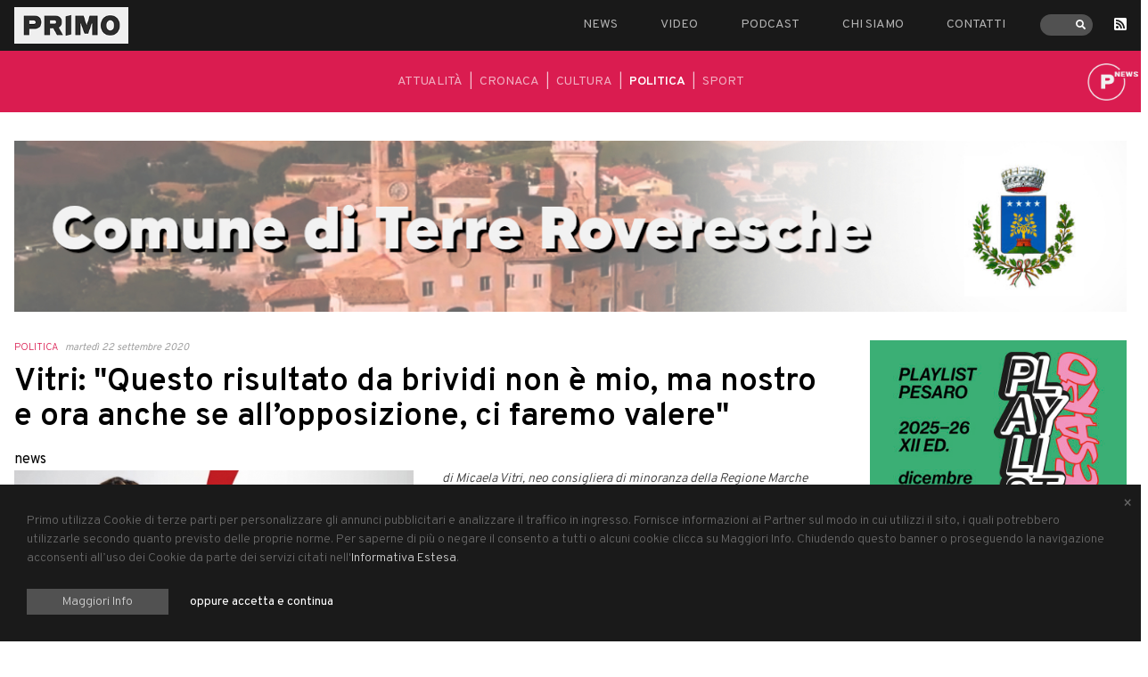

--- FILE ---
content_type: text/html; charset=UTF-8
request_url: https://primocomunicazione.it/articoli/politica/vitri-questo-risultato-da-brividi-non-e-mio-ma-nostro-e-ora-anche-se-allopposizione-ci-faremo-valere
body_size: 8192
content:
<!DOCTYPE html>
<html lang="it">
<head>
    <meta charset="utf-8">
    
<title>Vitri: &quot;Questo risultato da brividi non è mio, ma nostro e ora anche se all’opposizione, ci faremo valere&quot;</title>
<meta name="title" content="Vitri: &quot;Questo risultato da brividi non è mio, ma nostro e ora anche se all’opposizione, ci faremo valere&quot;">
<meta name="description" content="&quot;Grazie di cuore a tutti i volontari che sono stati la mia grande squadra&quot;">
<meta name="keywords" content="">
<link rel="canonical" href="https://primocomunicazione.it/articoli/politica/vitri-questo-risultato-da-brividi-non-e-mio-ma-nostro-e-ora-anche-se-allopposizione-ci-faremo-valere">
<meta name="robots" content="index, follow">




    <meta property="og:title" content="Vitri: &quot;Questo risultato da brividi non è mio, ma nostro e ora anche se all’opposizione, ci faremo valere&quot;">
    <meta property="og:description" content="&quot;Grazie di cuore a tutti i volontari che sono stati la mia grande squadra&quot;">
    <meta property="og:site_name" content="">
    <meta property="og:url" content="https://primocomunicazione.it/articoli/politica/vitri-questo-risultato-da-brividi-non-e-mio-ma-nostro-e-ora-anche-se-allopposizione-ci-faremo-valere">

    
    
    
    <meta name="twitter:description" content="&quot;Grazie di cuore a tutti i volontari che sono stati la mia grande squadra&quot;">
    <meta name="twitter:title" content="Vitri: &quot;Questo risultato da brividi non è mio, ma nostro e ora anche se all’opposizione, ci faremo valere&quot;">
    
    <meta property="og:image" content="https://primo.fra1.digitaloceanspaces.com/storage/app/uploads/public/5f6/a09/ef9/5f6a09ef9b6b2322480675.jpg">
    <meta name="description" content="">
    <meta name="title" content="">
    <meta name="author" content="Up Studio Creativo">
    <meta name="viewport" content="width=device-width, initial-scale=1.0">
    <meta name="generator" content="OctoberCMS">
    <meta name="google-site-verification" content="ws5WR5jqGN_EjlPXc22ejMEhGd6M9VXtVA0-WjJDSuY" />
<meta name="google-site-verification" content="ZOC7D_3ElDZagMBWGe9qOYOkJmTVXprAbIbp9O2O1Ow" />
<link href="https://fonts.googleapis.com/css?family=Overpass:300,400,600&display=swap" rel="stylesheet">
<link href="https://primocomunicazione.it/themes/primo/assets/css/app.css?ver=1.1" rel="stylesheet">    <link rel="stylesheet" href="https://primocomunicazione.it/plugins/up/cookies/components/cookiebanner/assets/css/cookieBanner.css?ver=1.1">
    <script data-ad-client="ca-pub-7212875953822685" async
        src="https://pagead2.googlesyndication.com/pagead/js/adsbygoogle.js"></script>
<script>
            (adsbygoogle = window.adsbygoogle || []).requestNonPersonalizedAds=1;
    </script></head>
<body class="font-sans">

<header class="bg-black py-2 relative z-50">
    <div class="container">
        <div class="flex justify-between">
            <div class="w-1/3 md:w-auto md-flex-initial self-center md:hidden">
                <button id="toggleNav" data-toggler="is-active" data-toggle="mainMenu toggleNav main-site" class="hamburger hamburger--vortex focus:outline-none" type="button">
                  <span class="hamburger-box">
                    <span class="hamburger-inner"></span>
                  </span>
                </button>
            </div>
            <div class="flex-initial">
                <a href="https://primocomunicazione.it">
                    <img class="w-24 md:w-32" src="https://primocomunicazione.it/themes/primo/assets/img/logo.jpg" alt="Primo - Comunicazione">
                </a>
            </div>
            <div class="w-1/3 md:w-auto md-flex-initial md:hidden"></div>
            <div class="absolute md:static flex-initial self-center">
                <nav id="mainMenu" data-toggler="hidden" class="hidden fixed md:static flex items-center justify-center md:block top-0 left-0 h-full w-full md:h-auto md:w-auto bg-black z-menu">
                    <ul class="flex flex-col mb-12 md:mb-0 md:flex-row items-center md:items-start uppercase -mx-6">
                                                <li class="px-6 text-sm">
                            <a class="text-lg md:text-sm hover:text-white text-gray-500" href="https://primocomunicazione.it/news">News</a>
                        </li>
                                                <li class="px-6 text-sm">
                            <a class="text-lg md:text-sm hover:text-white text-gray-500" href="https://primocomunicazione.it/primo-tv">Video</a>
                        </li>
                                                <li class="px-6 text-sm">
                            <a class="text-lg md:text-sm hover:text-white text-gray-500" href="https://primocomunicazione.it/radio">Podcast</a>
                        </li>
                                                <li class="px-6 text-sm">
                            <a class="text-lg md:text-sm hover:text-white text-gray-500" href="https://primocomunicazione.it/chi-siamo">Chi siamo</a>
                        </li>
                                                <li class="px-6 text-sm">
                            <a class="text-lg md:text-sm hover:text-white text-gray-500" href="https://primocomunicazione.it/contatti">Contatti</a>
                        </li>
                                                <li class="px-6">
                            <div class="searchbar">
    <form autocomplete="off" action="https://primocomunicazione.it/ricerca" method="GET">
        <div class="searchbar__icon">
            <i class="fas fa-search"></i>
        </div>
        <input autocomplete="off" name="s" class="searchbar__input" type="text">
    </form>
</div>                        </li>
                        <li class="pr-6">
                            <a href="http://feeds.feedburner.com/PrimoComunicazione-ComunicazioneFormatoIdee" rel="alternate" type="application/rss+xml" class="text-white">
                                <i class="fas fa-rss-square"></i></a>
                        </li>
                    </ul>
                    <ul class="w-full absolute bottom-0 left-0 flex justify-center pb-10 text-white md:hidden">
                        <li class="flex-initial mx-2"><a target="_blank" href="https://it-it.facebook.com/primocomunicazione/"><i class="fab fa-facebook"></i></a></li>
                        <li class="flex-initial mx-2"><a target="_blank" href="https://www.instagram.com/primocomunicazione"><i class="fab fa-instagram"></i></a></li>
                        <li class="flex-initial mx-2"><a target="_blank" href="https://twitter.com/primocom_"><i class="fab fa-twitter"></i></a></li>
                    </ul>
                </nav>
            </div>
        </div>
    </div>
</header>


<div class="hidden sm:block" style="background-color: #da1c50">
    <div class="container py-6 relative">
        <div class="flex justify-center">
            <nav>
                <ul class="flex uppercase text-white -mx-2 text-sm">
                                        <li class="px-2 opacity-65">
                        <a href="https://primocomunicazione.it/attualita">
                            Attualità
                        </a>
                    </li>
                                        <li class="opacity-75">|</li>
                                                            <li class="px-2 opacity-65">
                        <a href="https://primocomunicazione.it/cronaca">
                            Cronaca
                        </a>
                    </li>
                                        <li class="opacity-75">|</li>
                                                            <li class="px-2 opacity-65">
                        <a href="https://primocomunicazione.it/cultura">
                            Cultura
                        </a>
                    </li>
                                        <li class="opacity-75">|</li>
                                                            <li class="px-2 opacity-100 font-bold">
                        <a href="https://primocomunicazione.it/politica">
                            Politica
                        </a>
                    </li>
                                        <li class="opacity-75">|</li>
                                                            <li class="px-2 opacity-65">
                        <a href="https://primocomunicazione.it/sport">
                            Sport
                        </a>
                    </li>
                                                        </ul>
            </nav>
        </div>
        <img width="60" class="block absolute transformCenter right" src="https://primo.fra1.digitaloceanspaces.com/storage/app/uploads/public/5cf/e65/838/5cfe658388999555727396.png" alt="">
    </div>
</div>


<div id="scrolling-nav" class='example-two sm:hidden'>
    <header class='example-two-header flex' style="background-color: #da1c50">
        <span class='logo'>
            <img width="60" src="https://primo.fra1.digitaloceanspaces.com/storage/app/uploads/public/5cf/e65/838/5cfe658388999555727396.png" alt="">
        </span>
        <nav class='scroll'>
                        <span class='nav-item'>
                <a href="https://primocomunicazione.it/attualita">
                Attualità
            </a>
            </span>
                        <span class='nav-item'>
                <a href="https://primocomunicazione.it/cronaca">
                Cronaca
            </a>
            </span>
                        <span class='nav-item'>
                <a href="https://primocomunicazione.it/cultura">
                Cultura
            </a>
            </span>
                        <span class='nav-item'>
                <a href="https://primocomunicazione.it/politica">
                Politica
            </a>
            </span>
                        <span class='nav-item'>
                <a href="https://primocomunicazione.it/sport">
                Sport
            </a>
            </span>
                    </nav>
    </header>
</div>



<main>
    <div class="container px-4">
        <div class="flex flex-wrap -mx-4">

                <div class="owl-carousel owl-header">
                    <div class="w-full px-4 my-8">
                <a data-banner="12" target="_blank" href="https://primocomunicazione.it/ricerca?s=terre+on+air">
                    <img src="https://primo.fra1.digitaloceanspaces.com/storage/app/uploads/public/68c/ac4/ee5/68cac4ee56beb931155076.jpg" alt="Terre Roveresche">
                </a>
            </div>
                    <div class="w-full px-4 my-8">
                <a data-banner="75" target="_blank" href="https://www.asetservizi.it/home/">
                    <img src="https://primo.fra1.digitaloceanspaces.com/storage/app/uploads/public/67d/97b/823/67d97b8234eae153463315.jpg" alt="Aset Header">
                </a>
            </div>
                    <div class="w-full px-4 my-8">
                <a data-banner="270" target="_blank" href="https://www.amatmarche.net/playlist-pesaro-2025-26/">
                    <img src="https://primo.fra1.digitaloceanspaces.com/storage/app/uploads/public/693/071/4f8/6930714f8d64c337189767.jpg" alt="Playlist 2025 Header">
                </a>
            </div>
                    <div class="w-full px-4 my-8">
                <a data-banner="49" target="_blank" href="https://www.pesaro.bcc.it/">
                    <img src="https://primo.fra1.digitaloceanspaces.com/storage/app/uploads/public/62d/a6b/ba4/62da6bba4b1a5385352555.jpg" alt="Banca di Pesaro">
                </a>
            </div>
                    <div class="w-full px-4 my-8">
                <a data-banner="283" target="_blank" href="https://prolocopesarourbino.it/">
                    <img src="https://primo.fra1.digitaloceanspaces.com/storage/app/uploads/public/66f/a6e/9d0/66fa6e9d007fa536511049.png" alt="Pro Loco On Air Header">
                </a>
            </div>
                    <div class="w-full px-4 my-8">
                <a data-banner="235" target="_blank" href="https://primocomunicazione.it/ricerca?s=fermignano+on+air">
                    <img src="https://primo.fra1.digitaloceanspaces.com/storage/app/uploads/public/68c/ac5/d39/68cac5d39ad23362994816.jpg" alt="Fermignano On Air">
                </a>
            </div>
            </div>
    
            <div class="w-full md:w-9/12 px-4">

                <div class="flex -mx-1 mb-3">
    <h4 style="color: #da1c50" class="uppercase font-light text-xs px-1">
        <a href="https://primocomunicazione.it/politica">
            Politica
        </a>
    </h4>
    <p class="text-gray-600 italic text-xs px-1">martedì 22 settembre 2020</p>
</div>

<h1 class="font-bold leading-tight text-4xl mb-4">Vitri: &quot;Questo risultato da brividi non è mio, ma nostro e ora anche se all’opposizione, ci faremo valere&quot;</h1>

news
<div class="flex flex-wrap -mx-4 mb-8">
    <div class="w-full lg:w-1/2 px-4">
        <img class="block w-full mb-4 lg:mb-0" src="https://primo.fra1.digitaloceanspaces.com/storage/app/uploads/public/5f6/a09/ef9/thumb_6152_551_0_0_0_crop.jpg" alt="Vitri: &quot;Questo risultato da brividi non è mio, ma nostro e ora anche se all’opposizione, ci faremo valere&quot;">
    </div>
    <div class="w-full lg:w-1/2 px-4">
        <div class="richeditor mb-20">
            <p dir="auto"><em>di Micaela Vitri, neo consigliera di minoranza della Regione Marche&nbsp;</em></p>

<p dir="auto">Quando due mesi fa ho accettato di candidarmi per il rinnovo del Consiglio regionale, come uno scalatore di fronte all’Everest mi sono armata di coraggio e sono partita. Avevo messo in conto tutto: paura, stanchezza, tensioni e colpi bassi. Sono arrivati come previsto, ma non avrei mai immaginato che ad ogni passo sarebbero aumentati i miei compagni di viaggio e il coraggio sarebbe diventato una forza. Ho avuto meno della metà di spazi pubblicitari, spot e manifesti di altri candidati, ma non si possono contare i sorrisi, le “sgomitate” al posto degli abbracci, i pensieri e i messaggi di incoraggiamento ricevuti. Ho incontrato centinaia di lavoratori, (operai, commercianti, artigiani, imprenditori, tecnici e liberi professionisti), così come tanti volontari di associazioni preziose per il territorio, studenti e pensionati.&nbsp;</p>

<p dir="auto">I camion vela in giro per la città passano e finiscono, ma i pensieri e le parole raccolti in questi 60 giorni rimarranno per sempre.&nbsp;</p>

<p dir="auto">Sono questi che mi voglio portare dentro e che, ora posso dirlo: mi guideranno anche nei prossimi cinque anni.&nbsp;</p>

<p dir="auto">Grazie di cuore a tutti i volontari che sono stati la mia grande squadra in questa salita, a sindaci e amministratori che mi hanno dato una fiducia incondizionata, al mio compagno di “salita” Andrea Biancani, alle amiche di sempre divenute le mie ultras, alla mia famiglia per un sostegno commovente, a tutti voi 5.786 che avete scelto di scrivere quelle 5 lettere del mio cognome. Mi impegnerò per ricambiare tutta la fiducia che mi avete dato &nbsp;</p>
        </div>
        <div class="share-buttons">
    <!-- Sharingbutton Facebook -->
    <a class="resp-sharing-button__link ml-0" href="https://facebook.com/sharer/sharer.php?u=https://primocomunicazione.it/articoli/politica/vitri-questo-risultato-da-brividi-non-e-mio-ma-nostro-e-ora-anche-se-allopposizione-ci-faremo-valere" target="_blank" rel="noopener" aria-label="">
        <div class="resp-sharing-button resp-sharing-button--facebook resp-sharing-button--small"><div aria-hidden="true" class="resp-sharing-button__icon resp-sharing-button__icon--solid">
                <svg xmlns="http://www.w3.org/2000/svg" viewBox="0 0 24 24"><path d="M18.77 7.46H14.5v-1.9c0-.9.6-1.1 1-1.1h3V.5h-4.33C10.24.5 9.5 3.44 9.5 5.32v2.15h-3v4h3v12h5v-12h3.85l.42-4z"/></svg>
            </div>
        </div>
    </a>

    <!-- Sharingbutton Twitter -->
    <a class="resp-sharing-button__link" href="https://twitter.com/intent/tweet/?text=Vitri: &quot;Questo risultato da brividi non è mio, ma nostro e ora anche se all’opposizione, ci faremo valere&quot;&amp;url=https://primocomunicazione.it/articoli/politica/vitri-questo-risultato-da-brividi-non-e-mio-ma-nostro-e-ora-anche-se-allopposizione-ci-faremo-valere" target="_blank" rel="noopener" aria-label="">
        <div class="resp-sharing-button resp-sharing-button--twitter resp-sharing-button--small"><div aria-hidden="true" class="resp-sharing-button__icon resp-sharing-button__icon--solid">
                <svg xmlns="http://www.w3.org/2000/svg" viewBox="0 0 24 24"><path d="M23.44 4.83c-.8.37-1.5.38-2.22.02.93-.56.98-.96 1.32-2.02-.88.52-1.86.9-2.9 1.1-.82-.88-2-1.43-3.3-1.43-2.5 0-4.55 2.04-4.55 4.54 0 .36.03.7.1 1.04-3.77-.2-7.12-2-9.36-4.75-.4.67-.6 1.45-.6 2.3 0 1.56.8 2.95 2 3.77-.74-.03-1.44-.23-2.05-.57v.06c0 2.2 1.56 4.03 3.64 4.44-.67.2-1.37.2-2.06.08.58 1.8 2.26 3.12 4.25 3.16C5.78 18.1 3.37 18.74 1 18.46c2 1.3 4.4 2.04 6.97 2.04 8.35 0 12.92-6.92 12.92-12.93 0-.2 0-.4-.02-.6.9-.63 1.96-1.22 2.56-2.14z"/></svg>
            </div>
        </div>
    </a>

    <!-- Sharingbutton E-Mail -->
    <a class="resp-sharing-button__link" href="mailto:?subject=Vitri: &quot;Questo risultato da brividi non è mio, ma nostro e ora anche se all’opposizione, ci faremo valere&quot;&amp;body=https://primocomunicazione.it/articoli/politica/vitri-questo-risultato-da-brividi-non-e-mio-ma-nostro-e-ora-anche-se-allopposizione-ci-faremo-valere" target="_self" rel="noopener" aria-label="">
        <div class="resp-sharing-button resp-sharing-button--email resp-sharing-button--small"><div aria-hidden="true" class="resp-sharing-button__icon resp-sharing-button__icon--solid">
                <svg xmlns="http://www.w3.org/2000/svg" viewBox="0 0 24 24"><path d="M22 4H2C.9 4 0 4.9 0 6v12c0 1.1.9 2 2 2h20c1.1 0 2-.9 2-2V6c0-1.1-.9-2-2-2zM7.25 14.43l-3.5 2c-.08.05-.17.07-.25.07-.17 0-.34-.1-.43-.25-.14-.24-.06-.55.18-.68l3.5-2c.24-.14.55-.06.68.18.14.24.06.55-.18.68zm4.75.07c-.1 0-.2-.03-.27-.08l-8.5-5.5c-.23-.15-.3-.46-.15-.7.15-.22.46-.3.7-.14L12 13.4l8.23-5.32c.23-.15.54-.08.7.15.14.23.07.54-.16.7l-8.5 5.5c-.08.04-.17.07-.27.07zm8.93 1.75c-.1.16-.26.25-.43.25-.08 0-.17-.02-.25-.07l-3.5-2c-.24-.13-.32-.44-.18-.68s.44-.32.68-.18l3.5 2c.24.13.32.44.18.68z"/></svg>
            </div>
        </div>
    </a>

    <!-- Sharingbutton Pinterest -->
    <a class="resp-sharing-button__link" href="https://pinterest.com/pin/create/button/?url=https://primocomunicazione.it/articoli/politica/vitri-questo-risultato-da-brividi-non-e-mio-ma-nostro-e-ora-anche-se-allopposizione-ci-faremo-valere&amp;media=https://primocomunicazione.it/articoli/politica/vitri-questo-risultato-da-brividi-non-e-mio-ma-nostro-e-ora-anche-se-allopposizione-ci-faremo-valere&amp;description=Vitri: &quot;Questo risultato da brividi non è mio, ma nostro e ora anche se all’opposizione, ci faremo valere&quot;" target="_blank" rel="noopener" aria-label="">
        <div class="resp-sharing-button resp-sharing-button--pinterest resp-sharing-button--small"><div aria-hidden="true" class="resp-sharing-button__icon resp-sharing-button__icon--solid">
                <svg xmlns="http://www.w3.org/2000/svg" viewBox="0 0 24 24"><path d="M12.14.5C5.86.5 2.7 5 2.7 8.75c0 2.27.86 4.3 2.7 5.05.3.12.57 0 .66-.33l.27-1.06c.1-.32.06-.44-.2-.73-.52-.62-.86-1.44-.86-2.6 0-3.33 2.5-6.32 6.5-6.32 3.55 0 5.5 2.17 5.5 5.07 0 3.8-1.7 7.02-4.2 7.02-1.37 0-2.4-1.14-2.07-2.54.4-1.68 1.16-3.48 1.16-4.7 0-1.07-.58-1.98-1.78-1.98-1.4 0-2.55 1.47-2.55 3.42 0 1.25.43 2.1.43 2.1l-1.7 7.2c-.5 2.13-.08 4.75-.04 5 .02.17.22.2.3.1.14-.18 1.82-2.26 2.4-4.33.16-.58.93-3.63.93-3.63.45.88 1.8 1.65 3.22 1.65 4.25 0 7.13-3.87 7.13-9.05C20.5 4.15 17.18.5 12.14.5z"/></svg>
            </div>
        </div>
    </a>

    <!-- Sharingbutton LinkedIn -->
    <a class="resp-sharing-button__link" href="https://www.linkedin.com/shareArticle?mini=true&amp;url=https://primocomunicazione.it/articoli/politica/vitri-questo-risultato-da-brividi-non-e-mio-ma-nostro-e-ora-anche-se-allopposizione-ci-faremo-valere&amp;title=Vitri: &quot;Questo risultato da brividi non è mio, ma nostro e ora anche se all’opposizione, ci faremo valere&quot;&amp;summary=Vitri: &quot;Questo risultato da brividi non è mio, ma nostro e ora anche se all’opposizione, ci faremo valere&quot;&amp;source=https://primocomunicazione.it/articoli/politica/vitri-questo-risultato-da-brividi-non-e-mio-ma-nostro-e-ora-anche-se-allopposizione-ci-faremo-valere" target="_blank" rel="noopener" aria-label="">
        <div class="resp-sharing-button resp-sharing-button--linkedin resp-sharing-button--small"><div aria-hidden="true" class="resp-sharing-button__icon resp-sharing-button__icon--solid">
                <svg xmlns="http://www.w3.org/2000/svg" viewBox="0 0 24 24"><path d="M6.5 21.5h-5v-13h5v13zM4 6.5C2.5 6.5 1.5 5.3 1.5 4s1-2.4 2.5-2.4c1.6 0 2.5 1 2.6 2.5 0 1.4-1 2.5-2.6 2.5zm11.5 6c-1 0-2 1-2 2v7h-5v-13h5V10s1.6-1.5 4-1.5c3 0 5 2.2 5 6.3v6.7h-5v-7c0-1-1-2-2-2z"/></svg>
            </div>
        </div>
    </a>

    <!-- Sharingbutton WhatsApp -->
    <a class="resp-sharing-button__link" href="whatsapp://send?text=Vitri: &quot;Questo risultato da brividi non è mio, ma nostro e ora anche se all’opposizione, ci faremo valere&quot;%20https://primocomunicazione.it/articoli/politica/vitri-questo-risultato-da-brividi-non-e-mio-ma-nostro-e-ora-anche-se-allopposizione-ci-faremo-valere" target="_blank" rel="noopener" aria-label="">
        <div class="resp-sharing-button resp-sharing-button--whatsapp resp-sharing-button--small"><div aria-hidden="true" class="resp-sharing-button__icon resp-sharing-button__icon--solid">
                <svg xmlns="http://www.w3.org/2000/svg" viewBox="0 0 24 24"><path d="M20.1 3.9C17.9 1.7 15 .5 12 .5 5.8.5.7 5.6.7 11.9c0 2 .5 3.9 1.5 5.6L.6 23.4l6-1.6c1.6.9 3.5 1.3 5.4 1.3 6.3 0 11.4-5.1 11.4-11.4-.1-2.8-1.2-5.7-3.3-7.8zM12 21.4c-1.7 0-3.3-.5-4.8-1.3l-.4-.2-3.5 1 1-3.4L4 17c-1-1.5-1.4-3.2-1.4-5.1 0-5.2 4.2-9.4 9.4-9.4 2.5 0 4.9 1 6.7 2.8 1.8 1.8 2.8 4.2 2.8 6.7-.1 5.2-4.3 9.4-9.5 9.4zm5.1-7.1c-.3-.1-1.7-.9-1.9-1-.3-.1-.5-.1-.7.1-.2.3-.8 1-.9 1.1-.2.2-.3.2-.6.1s-1.2-.5-2.3-1.4c-.9-.8-1.4-1.7-1.6-2-.2-.3 0-.5.1-.6s.3-.3.4-.5c.2-.1.3-.3.4-.5.1-.2 0-.4 0-.5C10 9 9.3 7.6 9 7c-.1-.4-.4-.3-.5-.3h-.6s-.4.1-.7.3c-.3.3-1 1-1 2.4s1 2.8 1.1 3c.1.2 2 3.1 4.9 4.3.7.3 1.2.5 1.6.6.7.2 1.3.2 1.8.1.6-.1 1.7-.7 1.9-1.3.2-.7.2-1.2.2-1.3-.1-.3-.3-.4-.6-.5z"/></svg>
            </div>
        </div>
    </a>

    <!-- Sharingbutton Telegram -->
    <a class="resp-sharing-button__link" href="https://telegram.me/share/url?text=Vitri: &quot;Questo risultato da brividi non è mio, ma nostro e ora anche se all’opposizione, ci faremo valere&quot;&amp;url=https://primocomunicazione.it/articoli/politica/vitri-questo-risultato-da-brividi-non-e-mio-ma-nostro-e-ora-anche-se-allopposizione-ci-faremo-valere" target="_blank" rel="noopener" aria-label="">
        <div class="resp-sharing-button resp-sharing-button--telegram resp-sharing-button--small"><div aria-hidden="true" class="resp-sharing-button__icon resp-sharing-button__icon--solid">
                <svg xmlns="http://www.w3.org/2000/svg" viewBox="0 0 24 24"><path d="M.707 8.475C.275 8.64 0 9.508 0 9.508s.284.867.718 1.03l5.09 1.897 1.986 6.38a1.102 1.102 0 0 0 1.75.527l2.96-2.41a.405.405 0 0 1 .494-.013l5.34 3.87a1.1 1.1 0 0 0 1.046.135 1.1 1.1 0 0 0 .682-.803l3.91-18.795A1.102 1.102 0 0 0 22.5.075L.706 8.475z"/></svg>
            </div>
        </div>
    </a>

</div>    </div>
    </div>
<div class="lg:hidden mb-4">

    <div class="owl-carousel owl-sidebar owl-theme">
                <div>
            <a data-banner="271" class="block mb-5" target="_blank" href="https://www.amatmarche.net/playlist-pesaro-2025-26/">
                <img src="https://primo.fra1.digitaloceanspaces.com/storage/app/uploads/public/693/071/369/693071369f693756866819.jpg" alt="Playlist 2025 sidebar">
            </a>
        </div>
                <div>
            <a data-banner="126" class="block mb-5" target="_blank" href="http://fondazionediferdinando.org/">
                <img src="https://primo.fra1.digitaloceanspaces.com/storage/app/uploads/public/60b/112/7b7/60b1127b79561881702942.png" alt="Fondazione Wanda Di Ferdinando">
            </a>
        </div>
                <div>
            <a data-banner="284" class="block mb-5" target="_blank" href="https://prolocopesarourbino.it/">
                <img src="https://primo.fra1.digitaloceanspaces.com/storage/app/uploads/public/66f/a6e/c81/66fa6ec81b3ba015273297.png" alt="Pro Loco On Air Side">
            </a>
        </div>
                <div>
            <a data-banner="150" class="block mb-5" target="_blank" href="https://www.facebook.com/Auser-Provinciale-Pesaro-Urbino-157474211708354">
                <img src="https://primo.fra1.digitaloceanspaces.com/storage/app/uploads/public/618/29d/784/61829d784a4f1634152744.jpg" alt="Auser Lato">
            </a>
        </div>
                <div>
            <a data-banner="236" class="block mb-5" target="_blank" href="https://primocomunicazione.it/ricerca?s=fermignano+on+air">
                <img src="https://primo.fra1.digitaloceanspaces.com/storage/app/uploads/public/68c/ac5/aec/68cac5aecc2cd907518704.jpg" alt="Fermignano On Air Side">
            </a>
        </div>
                <div>
            <a data-banner="55" class="block mb-5" target="_blank" href="https://www.neomec.it/">
                <img src="https://primo.fra1.digitaloceanspaces.com/storage/app/uploads/public/5e5/e33/49c/5e5e3349ce99f918935323.jpg" alt="Neomec Side">
            </a>
        </div>
                <div>
            <a data-banner="296" class="block mb-5" target="_blank" href="https://www.comuneditavullia.it/">
                <img src="https://primo.fra1.digitaloceanspaces.com/storage/app/uploads/public/67b/6fa/44b/67b6fa44b88e6681509921.png" alt="Tavullia Side">
            </a>
        </div>
                <div>
            <a data-banner="328" class="block mb-5" target="_blank" href="https://www.victorialibertas.it/">
                <img src="https://primo.fra1.digitaloceanspaces.com/storage/app/uploads/public/694/02e/8ec/69402e8ec56ec544157842.png" alt="Vuelle Side">
            </a>
        </div>
                <div>
            <a data-banner="294" class="block mb-5" target="_blank" href="https://www.comune.fossombrone.ps.it/">
                <img src="https://primo.fra1.digitaloceanspaces.com/storage/app/uploads/public/67b/6fa/0c4/67b6fa0c44ed6418398821.png" alt="Fossombrone Side">
            </a>
        </div>
                <div>
            <a data-banner="28" class="block mb-5" target="_blank" href="https://www.cnapesaro.it/">
                <img src="https://primo.fra1.digitaloceanspaces.com/storage/app/uploads/public/5d8/352/cc6/5d8352cc612e2587813087.jpg" alt="CNA Pesaro e Urbino">
            </a>
        </div>
                <div>
            <a data-banner="332" class="block mb-5" target="_blank" href="https://primocomunicazione.it/articoli/attualita/pesaro-lancia-piu-sicuri-insieme-2025-dai-banchi-di-scuola-la-campagna-contro-le-truffe-agli-anziani">
                <img src="https://primo.fra1.digitaloceanspaces.com/storage/app/uploads/public/695/798/e54/695798e540cc1716945379.png" alt="Più sicuri insieme">
            </a>
        </div>
                <div>
            <a data-banner="109" class="block mb-5" target="_blank" href="http://www.gruppomarchemultiservizi.it/">
                <img src="https://primo.fra1.digitaloceanspaces.com/storage/app/uploads/public/674/741/c60/674741c60eb71815419299.png" alt="Marche Multiservizi Lato">
            </a>
        </div>
            </div>
</div>

<div class="w-full -mx-4 my-8">
        <div class="owl-carousel owl-header">
                    <div class="w-full px-4 my-8">
                <a data-banner="292" target="_blank" href="https://www.amatmarche.net/playlist-pesaro-2025-26/">
                    <img src="https://primo.fra1.digitaloceanspaces.com/storage/app/uploads/public/693/070/fc1/693070fc14a76440714104.jpg" alt="Playlist Pesaro 2025 footer">
                </a>
            </div>
            </div>
    </div>


            </div>
            <div class="w-full md:w-3/12 px-4">
                <div class="flex flex-col min-h-full uppercase">
                    <div class="hidden lg:block">
           <a data-banner="271" class="block mb-5" target="_blank" href="https://www.amatmarche.net/playlist-pesaro-2025-26/">
        <img src="https://primo.fra1.digitaloceanspaces.com/storage/app/uploads/public/693/071/369/693071369f693756866819.jpg" alt="Playlist 2025 sidebar">
    </a>
        <a data-banner="126" class="block mb-5" target="_blank" href="http://fondazionediferdinando.org/">
        <img src="https://primo.fra1.digitaloceanspaces.com/storage/app/uploads/public/60b/112/7b7/60b1127b79561881702942.png" alt="Fondazione Wanda Di Ferdinando">
    </a>
        <a data-banner="284" class="block mb-5" target="_blank" href="https://prolocopesarourbino.it/">
        <img src="https://primo.fra1.digitaloceanspaces.com/storage/app/uploads/public/66f/a6e/c81/66fa6ec81b3ba015273297.png" alt="Pro Loco On Air Side">
    </a>
        <a data-banner="150" class="block mb-5" target="_blank" href="https://www.facebook.com/Auser-Provinciale-Pesaro-Urbino-157474211708354">
        <img src="https://primo.fra1.digitaloceanspaces.com/storage/app/uploads/public/618/29d/784/61829d784a4f1634152744.jpg" alt="Auser Lato">
    </a>
        <a data-banner="236" class="block mb-5" target="_blank" href="https://primocomunicazione.it/ricerca?s=fermignano+on+air">
        <img src="https://primo.fra1.digitaloceanspaces.com/storage/app/uploads/public/68c/ac5/aec/68cac5aecc2cd907518704.jpg" alt="Fermignano On Air Side">
    </a>
        <a data-banner="55" class="block mb-5" target="_blank" href="https://www.neomec.it/">
        <img src="https://primo.fra1.digitaloceanspaces.com/storage/app/uploads/public/5e5/e33/49c/5e5e3349ce99f918935323.jpg" alt="Neomec Side">
    </a>
        <a data-banner="296" class="block mb-5" target="_blank" href="https://www.comuneditavullia.it/">
        <img src="https://primo.fra1.digitaloceanspaces.com/storage/app/uploads/public/67b/6fa/44b/67b6fa44b88e6681509921.png" alt="Tavullia Side">
    </a>
        <a data-banner="328" class="block mb-5" target="_blank" href="https://www.victorialibertas.it/">
        <img src="https://primo.fra1.digitaloceanspaces.com/storage/app/uploads/public/694/02e/8ec/69402e8ec56ec544157842.png" alt="Vuelle Side">
    </a>
        <a data-banner="294" class="block mb-5" target="_blank" href="https://www.comune.fossombrone.ps.it/">
        <img src="https://primo.fra1.digitaloceanspaces.com/storage/app/uploads/public/67b/6fa/0c4/67b6fa0c44ed6418398821.png" alt="Fossombrone Side">
    </a>
        <a data-banner="28" class="block mb-5" target="_blank" href="https://www.cnapesaro.it/">
        <img src="https://primo.fra1.digitaloceanspaces.com/storage/app/uploads/public/5d8/352/cc6/5d8352cc612e2587813087.jpg" alt="CNA Pesaro e Urbino">
    </a>
        <a data-banner="332" class="block mb-5" target="_blank" href="https://primocomunicazione.it/articoli/attualita/pesaro-lancia-piu-sicuri-insieme-2025-dai-banchi-di-scuola-la-campagna-contro-le-truffe-agli-anziani">
        <img src="https://primo.fra1.digitaloceanspaces.com/storage/app/uploads/public/695/798/e54/695798e540cc1716945379.png" alt="Più sicuri insieme">
    </a>
        <a data-banner="109" class="block mb-5" target="_blank" href="http://www.gruppomarchemultiservizi.it/">
        <img src="https://primo.fra1.digitaloceanspaces.com/storage/app/uploads/public/674/741/c60/674741c60eb71815419299.png" alt="Marche Multiservizi Lato">
    </a>
    </div>
                </div>
            </div>
        </div>
    </div>
</main>

<footer class="bg-gray-200 pt-8 pb-4 text-sm font-light text-gray-700 leading-snug">
    <div class="container px-4">
        <div class="flex flex-wrap -mx-4">
            <div class="w-full md:w-1/4 px-4">
                <a href="https://primocomunicazione.it">
                    <img width="120" src="https://primocomunicazione.it/themes/primo/assets/img/logo-footer.png" alt="Primo">
                </a>
            </div>
            <div class="w-full md:w-1/4 px-4">
    <ul >
        <li class="font-bold text-gray-900">Redazione</li>
                <li><a href="tel:00393298962297">+39 329 8962297</a></li>
        <li><a href="mailto:primocomunicazione@gmail.com">primocomunicazione@gmail.com</a></li>
    </ul>
</div>
<div class="w-full md:w-1/4 px-4">
    <ul>
        <li class="font-bold text-gray-900">Commerciale e pubblicità</li>
                <li><a href="tel:00393403036771">+39 340 3036771</a></li>
        <li><a href="mailto:commercialeprimo@gmail.com">commercialeprimo@gmail.com</a></li>
    </ul>
</div>
<div class="w-full md:w-1/4 px-4">
        <ul class="flex justify-end">
        <li class="flex-initial mx-1"><a target="_blank" href="https://www.facebook.com/primocomunicazione/"><i class="fab fa-facebook"></i></a></li>
        <li class="flex-initial mx-1"><a target="_blank" href="https://www.instagram.com/primocomunicazione/"><i class="fab fa-instagram"></i></a></li>
        <li class="flex-initial mx-1"><a target="_blank" href="https://twitter.com/primocom_"><i class="fab fa-twitter"></i></a></li>
    </ul>
</div>            <div class="w-full text-right uppercase px-4 py-2 text-xs">
                <a target="_blank" title="Webagency Up Studio" href="https://upstudiocreativo.it">Up Studio</a>
            </div>
        </div>
    </div>
</footer>
<div class="bg-gray-900 py-3">
    <div class="container">
        <div class="flex text-white">
            <div class="w-full">
                <p class="font-light text-xs text-center">
                    Primo, registrazione presso il Tribunale di Pesaro n°3/2019 del 21 agosto 2019. P.Iva 02699620411
                </p>
            </div>

        </div>
    </div>
</div>


<!-- Global site tag (gtag.js) - Google Analytics -->
<script async src="https://www.googletagmanager.com/gtag/js?id=UA-8847063-82"></script>
<script>
  window.dataLayer = window.dataLayer || [];

  function gtag() {
    dataLayer.push(arguments);
  }

  gtag('js', new Date());

  gtag('config', 'UA-8847063-82', {'anonymizeip': true});
</script>
    <div id="upCookies">
        <div class="mb-6 text-xs md:text-sm">
            <p>Primo utilizza Cookie di terze parti per personalizzare gli annunci pubblicitari e analizzare il traffico in ingresso. Fornisce informazioni ai Partner sul modo in cui utilizzi il sito, i quali potrebbero utilizzarle secondo quanto previsto delle proprie norme. Per saperne di più o negare il consento a tutti o alcuni cookie clicca su Maggiori Info. Chiudendo questo banner o proseguendo la navigazione acconsenti all’uso dei Cookie da parte dei servizi citati nell'<a href="/cookie-policy">Informativa Estesa</a>.</p>
        </div>
        <div class="flex">
            <a href="https://primocomunicazione.it/cookie-policy" class="bg-gray-800 text-white text-sm px-10 py-1">
                Maggiori Info
            </a>
            <button id="acceptCookieBanner" class="text-white text-sm px-6 py-1">
                oppure accetta e continua
            </button>
        </div>
        <button id="closeCookieBanner" class="close-button" aria-label="Close alert" type="button">
            <span aria-hidden="true">&times;</span>
        </button>
    </div>
<!-- Scripts -->

<script src="https://primocomunicazione.it/themes/primo/assets/js/app.js?cache=1.3"></script>
<script src="https://primocomunicazione.it/plugins/up/primo/components/handleads/assets/js/ad.js"></script>
<script src="https://primocomunicazione.it/plugins/up/cookies/components/cookiebanner/assets/js/cookieBanner.js?ver=1.1"></script>
<script type="application/ld+json">
    { "@context": "https://schema.org",
        "@type": "NewsArticle",
        "headline": "Vitri: &quot;Questo risultato da brividi non è mio, ma nostro e ora anche se all’opposizione, ci faremo valere&quot;",
        "mainEntityOfPage": {
            "@type": "WebPage",
            "@id": "https://primocomunicazione.it/articoli/politica/vitri-questo-risultato-da-brividi-non-e-mio-ma-nostro-e-ora-anche-se-allopposizione-ci-faremo-valere"
          },
                "image": "https://primo.fra1.digitaloceanspaces.com/storage/app/uploads/public/5f6/a09/ef9/5f6a09ef9b6b2322480675.jpg",
        "genre": "Politica",
        "wordcount": "254",
        "publisher": {
        "@type": "Organization",
            "name": "Primo Comunicazione",
            "logo": {
              "@type": "ImageObject",
              "url": "https://primocomunicazione.it/themes/primo/assets/img/logo.jpg"
            }
        },
        "author": {
            "@type": "Organization",
            "name": "Primo Comunicazione"
          },
        "url": "https://primocomunicazione.it/articoli/politica/vitri-questo-risultato-da-brividi-non-e-mio-ma-nostro-e-ora-anche-se-allopposizione-ci-faremo-valere",
        "datePublished": "2020-09-22 12:27:54",
        "dateCreated": "2020-09-22 12:29:11",
        "dateModified": "2020-09-22 12:31:55",
        "description": "&quot;Grazie di cuore a tutti i volontari che sono stati la mia grande squadra&quot;",
        "articleBody": "di Micaela Vitri, neo consigliera di minoranza della Regione Marche&amp;nbsp;

Quando due mesi fa ho accettato di candidarmi per il rinnovo del Consiglio regionale, come uno scalatore di fronte all’Everest mi sono armata di coraggio e sono partita. Avevo messo in conto tutto: paura, stanchezza, tensioni e colpi bassi. Sono arrivati come previsto, ma non avrei mai immaginato che ad ogni passo sarebbero aumentati i miei compagni di viaggio e il coraggio sarebbe diventato una forza. Ho avuto meno della metà di spazi pubblicitari, spot e manifesti di altri candidati, ma non si possono contare i sorrisi, le “sgomitate” al posto degli abbracci, i pensieri e i messaggi di incoraggiamento ricevuti. Ho incontrato centinaia di lavoratori, (operai, commercianti, artigiani, imprenditori, tecnici e liberi professionisti), così come tanti volontari di associazioni preziose per il territorio, studenti e pensionati.&amp;nbsp;

I camion vela in giro per la città passano e finiscono, ma i pensieri e le parole raccolti in questi 60 giorni rimarranno per sempre.&amp;nbsp;

Sono questi che mi voglio portare dentro e che, ora posso dirlo: mi guideranno anche nei prossimi cinque anni.&amp;nbsp;

Grazie di cuore a tutti i volontari che sono stati la mia grande squadra in questa salita, a sindaci e amministratori che mi hanno dato una fiducia incondizionata, al mio compagno di “salita” Andrea Biancani, alle amiche di sempre divenute le mie ultras, alla mia famiglia per un sostegno commovente, a tutti voi 5.786 che avete scelto di scrivere quelle 5 lettere del mio cognome. Mi impegnerò per ricambiare tutta la fiducia che mi avete dato &amp;nbsp;"
    }

    </script><script src="/modules/system/assets/js/framework.js"></script>

</body>
</html>

--- FILE ---
content_type: text/html; charset=utf-8
request_url: https://www.google.com/recaptcha/api2/aframe
body_size: 267
content:
<!DOCTYPE HTML><html><head><meta http-equiv="content-type" content="text/html; charset=UTF-8"></head><body><script nonce="WebN7AeX8qSXYJEeSjEfCg">/** Anti-fraud and anti-abuse applications only. See google.com/recaptcha */ try{var clients={'sodar':'https://pagead2.googlesyndication.com/pagead/sodar?'};window.addEventListener("message",function(a){try{if(a.source===window.parent){var b=JSON.parse(a.data);var c=clients[b['id']];if(c){var d=document.createElement('img');d.src=c+b['params']+'&rc='+(localStorage.getItem("rc::a")?sessionStorage.getItem("rc::b"):"");window.document.body.appendChild(d);sessionStorage.setItem("rc::e",parseInt(sessionStorage.getItem("rc::e")||0)+1);localStorage.setItem("rc::h",'1768593647675');}}}catch(b){}});window.parent.postMessage("_grecaptcha_ready", "*");}catch(b){}</script></body></html>